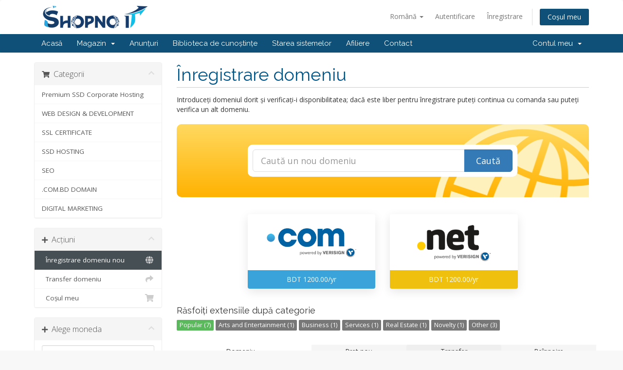

--- FILE ---
content_type: text/html; charset=utf-8
request_url: https://secure.shopnoit.com/cart.php?a=add&domain=register&language=romanian
body_size: 7622
content:
<!DOCTYPE html>
<html lang="en">
<head>
    <meta charset="utf-8" />
    <meta http-equiv="X-UA-Compatible" content="IE=edge">
    <meta name="viewport" content="width=device-width, initial-scale=1">
    <title>Coș de cumpărături - SHOPNO IT</title>

    <!-- Styling -->
<link href="//fonts.googleapis.com/css?family=Open+Sans:300,400,600|Raleway:400,700" rel="stylesheet">
<link href="/templates/six/css/all.min.css?v=224a41" rel="stylesheet">
<link href="/assets/css/fontawesome-all.min.css" rel="stylesheet">
<link href="/templates/six/css/custom.css" rel="stylesheet">

<!-- HTML5 Shim and Respond.js IE8 support of HTML5 elements and media queries -->
<!-- WARNING: Respond.js doesn't work if you view the page via file:// -->
<!--[if lt IE 9]>
  <script src="https://oss.maxcdn.com/libs/html5shiv/3.7.0/html5shiv.js"></script>
  <script src="https://oss.maxcdn.com/libs/respond.js/1.4.2/respond.min.js"></script>
<![endif]-->

<script type="text/javascript">
    var csrfToken = '54a4b21c8ea68e439b628f682894276c6ede0421',
        markdownGuide = 'Ghid de marcare',
        locale = 'en',
        saved = 'salvat',
        saving = 'autosalvare',
        whmcsBaseUrl = "",
        requiredText = 'Necesar',
        recaptchaSiteKey = "6LfitnIrAAAAAN9iGcMRpc3CS0_BpNzGRHe-7ZzJ";
</script>
<script src="/templates/six/js/scripts.min.js?v=224a41"></script>


    <script type="text/javascript">

var _gaq = _gaq || [];
_gaq.push(['_setAccount', 'UA-111651874-1']);
_gaq.push(['_setDomainName', 'shopnoit.com']);
_gaq.push(['_trackPageview']);

(function() {
var ga = document.createElement('script'); ga.type = 'text/javascript'; ga.async = true;
ga.src = ('https:' == document.location.protocol ? 'https://ssl' : 'http://www') + '.google-analytics.com/ga.js';
var s = document.getElementsByTagName('script')[0]; s.parentNode.insertBefore(ga, s);
})();

</script>



</head>
<body data-phone-cc-input="1">



<section id="header">
    <div class="container">
        <ul class="top-nav">
                            <li>
                    <a href="#" class="choose-language" data-toggle="popover" id="languageChooser">
                        Română
                        <b class="caret"></b>
                    </a>
                    <div id="languageChooserContent" class="hidden">
                        <ul>
                                                            <li>
                                    <a href="/cart.php?a=add&amp;domain=register&amp;language=arabic">العربية</a>
                                </li>
                                                            <li>
                                    <a href="/cart.php?a=add&amp;domain=register&amp;language=azerbaijani">Azerbaijani</a>
                                </li>
                                                            <li>
                                    <a href="/cart.php?a=add&amp;domain=register&amp;language=catalan">Català</a>
                                </li>
                                                            <li>
                                    <a href="/cart.php?a=add&amp;domain=register&amp;language=chinese">中文</a>
                                </li>
                                                            <li>
                                    <a href="/cart.php?a=add&amp;domain=register&amp;language=croatian">Hrvatski</a>
                                </li>
                                                            <li>
                                    <a href="/cart.php?a=add&amp;domain=register&amp;language=czech">Čeština</a>
                                </li>
                                                            <li>
                                    <a href="/cart.php?a=add&amp;domain=register&amp;language=danish">Dansk</a>
                                </li>
                                                            <li>
                                    <a href="/cart.php?a=add&amp;domain=register&amp;language=dutch">Nederlands</a>
                                </li>
                                                            <li>
                                    <a href="/cart.php?a=add&amp;domain=register&amp;language=english">English</a>
                                </li>
                                                            <li>
                                    <a href="/cart.php?a=add&amp;domain=register&amp;language=estonian">Estonian</a>
                                </li>
                                                            <li>
                                    <a href="/cart.php?a=add&amp;domain=register&amp;language=farsi">Persian</a>
                                </li>
                                                            <li>
                                    <a href="/cart.php?a=add&amp;domain=register&amp;language=french">Français</a>
                                </li>
                                                            <li>
                                    <a href="/cart.php?a=add&amp;domain=register&amp;language=german">Deutsch</a>
                                </li>
                                                            <li>
                                    <a href="/cart.php?a=add&amp;domain=register&amp;language=hebrew">עברית</a>
                                </li>
                                                            <li>
                                    <a href="/cart.php?a=add&amp;domain=register&amp;language=hungarian">Magyar</a>
                                </li>
                                                            <li>
                                    <a href="/cart.php?a=add&amp;domain=register&amp;language=italian">Italiano</a>
                                </li>
                                                            <li>
                                    <a href="/cart.php?a=add&amp;domain=register&amp;language=macedonian">Macedonian</a>
                                </li>
                                                            <li>
                                    <a href="/cart.php?a=add&amp;domain=register&amp;language=norwegian">Norwegian</a>
                                </li>
                                                            <li>
                                    <a href="/cart.php?a=add&amp;domain=register&amp;language=portuguese-br">Português</a>
                                </li>
                                                            <li>
                                    <a href="/cart.php?a=add&amp;domain=register&amp;language=portuguese-pt">Português</a>
                                </li>
                                                            <li>
                                    <a href="/cart.php?a=add&amp;domain=register&amp;language=romanian">Română</a>
                                </li>
                                                            <li>
                                    <a href="/cart.php?a=add&amp;domain=register&amp;language=russian">Русский</a>
                                </li>
                                                            <li>
                                    <a href="/cart.php?a=add&amp;domain=register&amp;language=spanish">Español</a>
                                </li>
                                                            <li>
                                    <a href="/cart.php?a=add&amp;domain=register&amp;language=swedish">Svenska</a>
                                </li>
                                                            <li>
                                    <a href="/cart.php?a=add&amp;domain=register&amp;language=turkish">Türkçe</a>
                                </li>
                                                            <li>
                                    <a href="/cart.php?a=add&amp;domain=register&amp;language=ukranian">Українська</a>
                                </li>
                                                    </ul>
                    </div>
                </li>
                                        <li>
                    <a href="/clientarea.php">Autentificare</a>
                </li>
                                    <li>
                        <a href="/register.php">Înregistrare</a>
                    </li>
                                <li class="primary-action">
                    <a href="/cart.php?a=view" class="btn">
                        Coșul meu
                    </a>
                </li>
                                </ul>

                    <a href="/index.php" class="logo"><img src="/assets/img/logo.png" alt="SHOPNO IT"></a>
        
    </div>
</section>

<section id="main-menu">

    <nav id="nav" class="navbar navbar-default navbar-main" role="navigation">
        <div class="container">
            <!-- Brand and toggle get grouped for better mobile display -->
            <div class="navbar-header">
                <button type="button" class="navbar-toggle" data-toggle="collapse" data-target="#primary-nav">
                    <span class="sr-only">Toggle navigation</span>
                    <span class="icon-bar"></span>
                    <span class="icon-bar"></span>
                    <span class="icon-bar"></span>
                </button>
            </div>

            <!-- Collect the nav links, forms, and other content for toggling -->
            <div class="collapse navbar-collapse" id="primary-nav">

                <ul class="nav navbar-nav">

                        <li menuItemName="Home" class="" id="Primary_Navbar-Home">
        <a href="/index.php">
                        Acasă
                                </a>
            </li>
    <li menuItemName="Store" class="dropdown" id="Primary_Navbar-Store">
        <a class="dropdown-toggle" data-toggle="dropdown" href="#">
                        Magazin
                        &nbsp;<b class="caret"></b>        </a>
                    <ul class="dropdown-menu">
                            <li menuItemName="Browse Products Services" id="Primary_Navbar-Store-Browse_Products_Services">
                    <a href="/cart.php">
                                                Răsfoiți tot
                                            </a>
                </li>
                            <li menuItemName="Shop Divider 1" class="nav-divider" id="Primary_Navbar-Store-Shop_Divider_1">
                    <a href="">
                                                -----
                                            </a>
                </li>
                            <li menuItemName="Premium SSD Corporate Hosting " id="Primary_Navbar-Store-Premium_SSD_Corporate_Hosting_">
                    <a href="/cart.php?gid=1">
                                                Premium SSD Corporate Hosting 
                                            </a>
                </li>
                            <li menuItemName="WEB DESIGN &amp; DEVELOPMENT" id="Primary_Navbar-Store-WEB_DESIGN_&amp;_DEVELOPMENT">
                    <a href="/cart.php?gid=2">
                                                WEB DESIGN &amp; DEVELOPMENT
                                            </a>
                </li>
                            <li menuItemName="SSL CERTIFICATE" id="Primary_Navbar-Store-SSL_CERTIFICATE">
                    <a href="/cart.php?gid=3">
                                                SSL CERTIFICATE
                                            </a>
                </li>
                            <li menuItemName="SSD HOSTING" id="Primary_Navbar-Store-SSD_HOSTING">
                    <a href="/cart.php?gid=4">
                                                SSD HOSTING
                                            </a>
                </li>
                            <li menuItemName="SEO" id="Primary_Navbar-Store-SEO">
                    <a href="/cart.php?gid=5">
                                                SEO
                                            </a>
                </li>
                            <li menuItemName=".COM.BD DOMAIN" id="Primary_Navbar-Store-.COM.BD_DOMAIN">
                    <a href="/cart.php?gid=6">
                                                .COM.BD DOMAIN
                                            </a>
                </li>
                            <li menuItemName="DIGITAL MARKETING" id="Primary_Navbar-Store-DIGITAL_MARKETING">
                    <a href="/cart.php?gid=7">
                                                DIGITAL MARKETING
                                            </a>
                </li>
                            <li menuItemName="Register a New Domain" id="Primary_Navbar-Store-Register_a_New_Domain">
                    <a href="/cart.php?a=add&domain=register">
                                                Înregistrare domeniu nou
                                            </a>
                </li>
                            <li menuItemName="Transfer a Domain to Us" id="Primary_Navbar-Store-Transfer_a_Domain_to_Us">
                    <a href="/cart.php?a=add&domain=transfer">
                                                Transfer domenii
                                            </a>
                </li>
                        </ul>
            </li>
    <li menuItemName="Announcements" class="" id="Primary_Navbar-Announcements">
        <a href="/announcements">
                        Anunțuri
                                </a>
            </li>
    <li menuItemName="Knowledgebase" class="" id="Primary_Navbar-Knowledgebase">
        <a href="/knowledgebase">
                        Biblioteca de cunoștințe
                                </a>
            </li>
    <li menuItemName="Network Status" class="" id="Primary_Navbar-Network_Status">
        <a href="/serverstatus.php">
                        Starea sistemelor
                                </a>
            </li>
    <li menuItemName="Affiliates" class="" id="Primary_Navbar-Affiliates">
        <a href="/affiliates.php">
                        Afiliere
                                </a>
            </li>
    <li menuItemName="Contact Us" class="" id="Primary_Navbar-Contact_Us">
        <a href="/contact.php">
                        Contact
                                </a>
            </li>

                </ul>

                <ul class="nav navbar-nav navbar-right">

                        <li menuItemName="Account" class="dropdown" id="Secondary_Navbar-Account">
        <a class="dropdown-toggle" data-toggle="dropdown" href="#">
                        Contul meu
                        &nbsp;<b class="caret"></b>        </a>
                    <ul class="dropdown-menu">
                            <li menuItemName="Login" id="Secondary_Navbar-Account-Login">
                    <a href="/clientarea.php">
                                                Autentificare
                                            </a>
                </li>
                            <li menuItemName="Register" id="Secondary_Navbar-Account-Register">
                    <a href="/register.php">
                                                Înregistrare
                                            </a>
                </li>
                            <li menuItemName="Divider" class="nav-divider" id="Secondary_Navbar-Account-Divider">
                    <a href="">
                                                -----
                                            </a>
                </li>
                            <li menuItemName="Forgot Password?" id="Secondary_Navbar-Account-Forgot_Password?">
                    <a href="/password/reset/begin">
                                                Ai uitat parola?
                                            </a>
                </li>
                        </ul>
            </li>

                </ul>

            </div><!-- /.navbar-collapse -->
        </div>
    </nav>

</section>



<section id="main-body">
    <div class="container">
        <div class="row">

                <!-- Container for main page display content -->
        <div class="col-xs-12 main-content">
            

<link rel="stylesheet" type="text/css" href="/templates/orderforms/standard_cart/css/all.min.css?v=224a41" />
<script type="text/javascript" src="/templates/orderforms/standard_cart/js/scripts.min.js?v=224a41"></script>

<div id="order-standard_cart">

    <div class="row">

        <div class="pull-md-right col-md-9">

            <div class="header-lined">
                <h1>
                    Înregistrare domeniu
                </h1>
            </div>

        </div>

        <div class="col-md-3 pull-md-left sidebar hidden-xs hidden-sm">

                <div menuItemName="Categories" class="panel panel-sidebar">
        <div class="panel-heading">
            <h3 class="panel-title">
                                    <i class="fas fa-shopping-cart"></i>&nbsp;
                
                Categorii

                
                <i class="fas fa-chevron-up panel-minimise pull-right"></i>
            </h3>
        </div>

        
                    <div class="list-group">
                                                            <a menuItemName="Premium SSD Corporate Hosting " href="/cart.php?gid=1" class="list-group-item" id="Secondary_Sidebar-Categories-Premium_SSD_Corporate_Hosting_">
                            
                            Premium SSD Corporate Hosting 

                                                    </a>
                                                                                <a menuItemName="WEB DESIGN &amp; DEVELOPMENT" href="/cart.php?gid=2" class="list-group-item" id="Secondary_Sidebar-Categories-WEB_DESIGN_&amp;_DEVELOPMENT">
                            
                            WEB DESIGN &amp; DEVELOPMENT

                                                    </a>
                                                                                <a menuItemName="SSL CERTIFICATE" href="/cart.php?gid=3" class="list-group-item" id="Secondary_Sidebar-Categories-SSL_CERTIFICATE">
                            
                            SSL CERTIFICATE

                                                    </a>
                                                                                <a menuItemName="SSD HOSTING" href="/cart.php?gid=4" class="list-group-item" id="Secondary_Sidebar-Categories-SSD_HOSTING">
                            
                            SSD HOSTING

                                                    </a>
                                                                                <a menuItemName="SEO" href="/cart.php?gid=5" class="list-group-item" id="Secondary_Sidebar-Categories-SEO">
                            
                            SEO

                                                    </a>
                                                                                <a menuItemName=".COM.BD DOMAIN" href="/cart.php?gid=6" class="list-group-item" id="Secondary_Sidebar-Categories-.COM.BD_DOMAIN">
                            
                            .COM.BD DOMAIN

                                                    </a>
                                                                                <a menuItemName="DIGITAL MARKETING" href="/cart.php?gid=7" class="list-group-item" id="Secondary_Sidebar-Categories-DIGITAL_MARKETING">
                            
                            DIGITAL MARKETING

                                                    </a>
                                                </div>
        
            </div>

        <div menuItemName="Actions" class="panel panel-sidebar">
        <div class="panel-heading">
            <h3 class="panel-title">
                                    <i class="fas fa-plus"></i>&nbsp;
                
                Acțiuni

                
                <i class="fas fa-chevron-up panel-minimise pull-right"></i>
            </h3>
        </div>

        
                    <div class="list-group">
                                                            <a menuItemName="Domain Registration" href="/cart.php?a=add&domain=register" class="list-group-item active" id="Secondary_Sidebar-Actions-Domain_Registration">
                                                            <i class="fas fa-globe fa-fw"></i>&nbsp;
                            
                            Înregistrare domeniu nou

                                                    </a>
                                                                                <a menuItemName="Domain Transfer" href="/cart.php?a=add&domain=transfer" class="list-group-item" id="Secondary_Sidebar-Actions-Domain_Transfer">
                                                            <i class="fas fa-share fa-fw"></i>&nbsp;
                            
                            Transfer domeniu

                                                    </a>
                                                                                <a menuItemName="View Cart" href="/cart.php?a=view" class="list-group-item" id="Secondary_Sidebar-Actions-View_Cart">
                                                            <i class="fas fa-shopping-cart fa-fw"></i>&nbsp;
                            
                            Coșul meu

                                                    </a>
                                                </div>
        
            </div>

        <div menuItemName="Choose Currency" class="panel panel-sidebar">
        <div class="panel-heading">
            <h3 class="panel-title">
                                    <i class="fas fa-plus"></i>&nbsp;
                
                Alege moneda

                
                <i class="fas fa-chevron-up panel-minimise pull-right"></i>
            </h3>
        </div>

                    <div class="panel-body">
                <form method="post" action="cart.php?a=add&domain=register">
<input type="hidden" name="token" value="54a4b21c8ea68e439b628f682894276c6ede0421" />
    <select name="currency" onchange="submit()" class="form-control"><option value="1" selected>BDT</option><option value="2">USD</option>    </select>
</form>
            </div>
        
        
            </div>

    
        </div>

        <div class="col-md-9 pull-md-right">

            <div class="categories-collapsed visible-xs visible-sm clearfix">

    <div class="pull-left form-inline">
        <form method="get" action="/cart.php">
            <select name="gid" onchange="submit()" class="form-control">
                <optgroup label="Product Categories">
                                            <option value="1">Premium SSD Corporate Hosting </option>
                                            <option value="2">WEB DESIGN &amp; DEVELOPMENT</option>
                                            <option value="3">SSL CERTIFICATE</option>
                                            <option value="4">SSD HOSTING</option>
                                            <option value="5">SEO</option>
                                            <option value="6">.COM.BD DOMAIN</option>
                                            <option value="7">DIGITAL MARKETING</option>
                                    </optgroup>
                <optgroup label="Actions">
                                                                <option value="registerdomain" selected>Înregistrare domeniu nou</option>
                                                                <option value="transferdomain">Transfer domeniu</option>
                                        <option value="viewcart">Coșul meu</option>
                </optgroup>
            </select>
        </form>
    </div>

            <div class="pull-right form-inline">
            <form method="post" action="cart.php?a=add">
<input type="hidden" name="token" value="54a4b21c8ea68e439b628f682894276c6ede0421" />
                <select name="currency" onchange="submit()" class="form-control">
                    <option value="">Alege moneda</option>
                                            <option value="1" selected>BDT</option>
                                            <option value="2">USD</option>
                                    </select>
            </form>
        </div>
    
</div>

            <p>Introduceți domeniul dorit și verificați-i disponibilitatea; dacă este liber pentru înregistrare puteți continua cu comanda sau puteți verifica un alt domeniu.</p>

            <div class="domain-checker-container">
                <div class="domain-checker-bg clearfix">
                    <form method="post" action="cart.php" id="frmDomainChecker">
<input type="hidden" name="token" value="54a4b21c8ea68e439b628f682894276c6ede0421" />
                        <input type="hidden" name="a" value="checkDomain">
                        <div class="row">
                            <div class="col-md-8 col-md-offset-2 col-xs-10 col-xs-offset-1">
                                <div class="input-group input-group-lg input-group-box">
                                    <input type="text" name="domain" class="form-control" placeholder="Caută un nou domeniu" value="" id="inputDomain" data-toggle="tooltip" data-placement="left" data-trigger="manual" title="Introduceți un domeniu sau un cuvânt cheie" />
                                    <span class="input-group-btn">
                                        <button type="submit" id="btnCheckAvailability" class="btn btn-primary domain-check-availability">Caută</button>
                                    </span>
                                </div>
                            </div>

                                                    </div>
                    </form>
                </div>
            </div>

            <div id="DomainSearchResults" class="hidden">

                <div id="searchDomainInfo" class="domain-checker-result-headline">
                    <p id="primaryLookupSearching" class="domain-lookup-loader domain-lookup-primary-loader domain-searching"><i class="fas fa-spinner fa-spin"></i> Verificare...</p>
                    <div id="primaryLookupResult" class="domain-lookup-result hidden">
                        <p class="domain-invalid domain-checker-invalid">Domeniile trebuie să înceapă cu o literă sau un număr<span class="domain-length-restrictions"> și să fie între <span class="min-length"></span> și <span class="max-length"></span> caractere în lungime.</span></p>
                        <p class="domain-unavailable domain-checker-unavailable"><strong>:domain</strong> nu este disponibil</p>
                        <p class="domain-available domain-checker-available">Felicitări! <strong></strong> este disponibil!</p>
                        <a class="domain-contact-support btn btn-primary">Contacteaza-ne</a>
                        <p class="domain-price">
                            <span class="price"></span>
                            <button class="btn btn-primary btn-add-to-cart" data-whois="0" data-domain="">
                                <span class="to-add">Adaugă în coș</span>
                                <span class="added"><i class="glyphicon glyphicon-shopping-cart"></i> Finalizare comandă</span>
                                <span class="unavailable">Rezervat</span>
                            </button>
                        </p>
                        <p class="domain-error domain-checker-unavailable"></p>
                    </div>
                </div>

                                    <div id="spotlightTlds" class="spotlight-tlds clearfix">
                        <div class="spotlight-tlds-container">
                                                            <div class="spotlight-tld-container spotlight-tld-container-6">
                                    <div id="spotlightcom" class="spotlight-tld">
                                                                                .com
                                        <span class="domain-lookup-loader domain-lookup-spotlight-loader">
                                            <i class="fas fa-spinner fa-spin"></i>
                                        </span>
                                        <div class="domain-lookup-result">
                                            <button type="button" class="btn unavailable hidden" disabled="disabled">
                                                Indisponibil
                                            </button>
                                            <button type="button" class="btn invalid hidden" disabled="disabled">
                                                Indisponibil
                                            </button>
                                            <span class="available price hidden">BDT 1200.00 TK</span>
                                            <button type="button" class="btn hidden btn-add-to-cart" data-whois="0" data-domain="">
                                                <span class="to-add">Adăugă</span>
                                                <span class="added"><i class="glyphicon glyphicon-shopping-cart"></i> Finalizare comandă</span>
                                                <span class="unavailable">Rezervat</span>
                                            </button>
                                            <button type="button" class="btn btn-primary domain-contact-support hidden">
                                                Contactați asistența pentru achiziționare
                                            </button>
                                        </div>
                                    </div>
                                </div>
                                                            <div class="spotlight-tld-container spotlight-tld-container-6">
                                    <div id="spotlightnet" class="spotlight-tld">
                                                                                .net
                                        <span class="domain-lookup-loader domain-lookup-spotlight-loader">
                                            <i class="fas fa-spinner fa-spin"></i>
                                        </span>
                                        <div class="domain-lookup-result">
                                            <button type="button" class="btn unavailable hidden" disabled="disabled">
                                                Indisponibil
                                            </button>
                                            <button type="button" class="btn invalid hidden" disabled="disabled">
                                                Indisponibil
                                            </button>
                                            <span class="available price hidden">BDT 1200.00 TK</span>
                                            <button type="button" class="btn hidden btn-add-to-cart" data-whois="0" data-domain="">
                                                <span class="to-add">Adăugă</span>
                                                <span class="added"><i class="glyphicon glyphicon-shopping-cart"></i> Finalizare comandă</span>
                                                <span class="unavailable">Rezervat</span>
                                            </button>
                                            <button type="button" class="btn btn-primary domain-contact-support hidden">
                                                Contactați asistența pentru achiziționare
                                            </button>
                                        </div>
                                    </div>
                                </div>
                                                            <div class="spotlight-tld-container spotlight-tld-container-6">
                                    <div id="spotlightorg" class="spotlight-tld">
                                                                                .org
                                        <span class="domain-lookup-loader domain-lookup-spotlight-loader">
                                            <i class="fas fa-spinner fa-spin"></i>
                                        </span>
                                        <div class="domain-lookup-result">
                                            <button type="button" class="btn unavailable hidden" disabled="disabled">
                                                Indisponibil
                                            </button>
                                            <button type="button" class="btn invalid hidden" disabled="disabled">
                                                Indisponibil
                                            </button>
                                            <span class="available price hidden">BDT 1500.00 TK</span>
                                            <button type="button" class="btn hidden btn-add-to-cart" data-whois="0" data-domain="">
                                                <span class="to-add">Adăugă</span>
                                                <span class="added"><i class="glyphicon glyphicon-shopping-cart"></i> Finalizare comandă</span>
                                                <span class="unavailable">Rezervat</span>
                                            </button>
                                            <button type="button" class="btn btn-primary domain-contact-support hidden">
                                                Contactați asistența pentru achiziționare
                                            </button>
                                        </div>
                                    </div>
                                </div>
                                                            <div class="spotlight-tld-container spotlight-tld-container-6">
                                    <div id="spotlightinfo" class="spotlight-tld">
                                                                                .info
                                        <span class="domain-lookup-loader domain-lookup-spotlight-loader">
                                            <i class="fas fa-spinner fa-spin"></i>
                                        </span>
                                        <div class="domain-lookup-result">
                                            <button type="button" class="btn unavailable hidden" disabled="disabled">
                                                Indisponibil
                                            </button>
                                            <button type="button" class="btn invalid hidden" disabled="disabled">
                                                Indisponibil
                                            </button>
                                            <span class="available price hidden">BDT 1300.00 TK</span>
                                            <button type="button" class="btn hidden btn-add-to-cart" data-whois="0" data-domain="">
                                                <span class="to-add">Adăugă</span>
                                                <span class="added"><i class="glyphicon glyphicon-shopping-cart"></i> Finalizare comandă</span>
                                                <span class="unavailable">Rezervat</span>
                                            </button>
                                            <button type="button" class="btn btn-primary domain-contact-support hidden">
                                                Contactați asistența pentru achiziționare
                                            </button>
                                        </div>
                                    </div>
                                </div>
                                                            <div class="spotlight-tld-container spotlight-tld-container-6">
                                    <div id="spotlightxyz" class="spotlight-tld">
                                                                                    <div class="spotlight-tld-hot">Popular</div>
                                                                                .xyz
                                        <span class="domain-lookup-loader domain-lookup-spotlight-loader">
                                            <i class="fas fa-spinner fa-spin"></i>
                                        </span>
                                        <div class="domain-lookup-result">
                                            <button type="button" class="btn unavailable hidden" disabled="disabled">
                                                Indisponibil
                                            </button>
                                            <button type="button" class="btn invalid hidden" disabled="disabled">
                                                Indisponibil
                                            </button>
                                            <span class="available price hidden">BDT 300.00 TK</span>
                                            <button type="button" class="btn hidden btn-add-to-cart" data-whois="0" data-domain="">
                                                <span class="to-add">Adăugă</span>
                                                <span class="added"><i class="glyphicon glyphicon-shopping-cart"></i> Finalizare comandă</span>
                                                <span class="unavailable">Rezervat</span>
                                            </button>
                                            <button type="button" class="btn btn-primary domain-contact-support hidden">
                                                Contactați asistența pentru achiziționare
                                            </button>
                                        </div>
                                    </div>
                                </div>
                                                            <div class="spotlight-tld-container spotlight-tld-container-6">
                                    <div id="spotlightco" class="spotlight-tld">
                                                                                .co
                                        <span class="domain-lookup-loader domain-lookup-spotlight-loader">
                                            <i class="fas fa-spinner fa-spin"></i>
                                        </span>
                                        <div class="domain-lookup-result">
                                            <button type="button" class="btn unavailable hidden" disabled="disabled">
                                                Indisponibil
                                            </button>
                                            <button type="button" class="btn invalid hidden" disabled="disabled">
                                                Indisponibil
                                            </button>
                                            <span class="available price hidden">BDT 2970.00 TK</span>
                                            <button type="button" class="btn hidden btn-add-to-cart" data-whois="0" data-domain="">
                                                <span class="to-add">Adăugă</span>
                                                <span class="added"><i class="glyphicon glyphicon-shopping-cart"></i> Finalizare comandă</span>
                                                <span class="unavailable">Rezervat</span>
                                            </button>
                                            <button type="button" class="btn btn-primary domain-contact-support hidden">
                                                Contactați asistența pentru achiziționare
                                            </button>
                                        </div>
                                    </div>
                                </div>
                                                    </div>
                    </div>
                
                <div class="suggested-domains hidden">
                    <div class="panel-heading">
                        Domenii sugerate
                    </div>
                    <div id="suggestionsLoader" class="panel-body domain-lookup-loader domain-lookup-suggestions-loader">
                        <i class="fas fa-spinner fa-spin"></i> Sugestii
                    </div>
                    <ul id="domainSuggestions" class="domain-lookup-result list-group hidden">
                        <li class="domain-suggestion list-group-item hidden">
                            <span class="domain"></span><span class="extension"></span>
                            <span class="promo hidden">
                                <span class="sales-group-hot hidden">Popular</span>
                                <span class="sales-group-new hidden">Nou</span>
                                <span class="sales-group-sale hidden">Reducere</span>
                            </span>
                            <div class="actions">
                                <span class="price"></span>
                                <button type="button" class="btn btn-add-to-cart" data-whois="1" data-domain="">
                                    <span class="to-add">Adaugă în coș</span>
                                    <span class="added"><i class="glyphicon glyphicon-shopping-cart"></i> Finalizare comandă</span>
                                    <span class="unavailable">Rezervat</span>
                                </button>
                                <button type="button" class="btn btn-primary domain-contact-support hidden">
                                    Contactați asistența pentru achiziționare
                                </button>
                            </div>
                        </li>
                    </ul>
                    <div class="panel-footer more-suggestions hidden text-center">
                        <a id="moreSuggestions" href="#" onclick="loadMoreSuggestions();return false;">Alte sugestii!</a>
                        <span id="noMoreSuggestions" class="no-more small hidden">Acestea sunt toate rezultatele ce le-am găsit pentru dumneavoastră! Dacă încă nu ați găsit ceea ce căutați, vă rugăm încercați cu alte cuvinte cheie.</span>
                    </div>
                    <div class="text-center text-muted domain-suggestions-warning">
                        <p>Este posibil ca unele din domeniile sugerate să nu fie disponibile. Disponibilitatea este verificată la momentul adăugării în coș.</p>
                    </div>
                </div>

            </div>

            <div class="domain-pricing">

                                    <div class="featured-tlds-container">
                        <div class="row">
                                                                                                                                        <div class="col-sm-2"></div>
                                                                                                    <div class="col-sm-4 col-xs-6">
                                    <div class="featured-tld">
                                        <div class="img-container">
                                            <img src="/assets/img/tld_logos/com.png">
                                        </div>
                                        <div class="price com">
                                                                                            BDT 1200.00/yr                                                                                    </div>
                                    </div>
                                </div>
                                                                                            <div class="col-sm-4 col-xs-6">
                                    <div class="featured-tld">
                                        <div class="img-container">
                                            <img src="/assets/img/tld_logos/net.png">
                                        </div>
                                        <div class="price net">
                                                                                            BDT 1200.00/yr                                                                                    </div>
                                    </div>
                                </div>
                                                    </div>
                    </div>
                
                <h4>Răsfoiți extensiile după categorie</h4>

                <div class="tld-filters">
                                            <a href="#" data-category="Popular" class="label label-default">Popular (7)</a>
                                            <a href="#" data-category="Arts and Entertainment" class="label label-default">Arts and Entertainment (1)</a>
                                            <a href="#" data-category="Business" class="label label-default">Business (1)</a>
                                            <a href="#" data-category="Services" class="label label-default">Services (1)</a>
                                            <a href="#" data-category="Real Estate" class="label label-default">Real Estate (1)</a>
                                            <a href="#" data-category="Novelty" class="label label-default">Novelty (1)</a>
                                            <a href="#" data-category="Other" class="label label-default">Other (3)</a>
                                    </div>

                <div class="row tld-pricing-header text-center">
                    <div class="col-sm-4 no-bg">Domeniu</div>
                    <div class="col-sm-8">
                        <div class="row">
                            <div class="col-xs-4">Pret nou</div>
                            <div class="col-xs-4">Transfer</div>
                            <div class="col-xs-4">Reînnoire</div>
                        </div>
                    </div>
                </div>
                                    <div class="row tld-row" data-category="|Popular|">
                        <div class="col-sm-4 two-row-center">
                            <strong>.com</strong>
                                                    </div>
                        <div class="col-sm-8">
                            <div class="row">
                                <div class="col-xs-4 text-center">
                                                                            BDT 1200.00 TK<br>
                                        <small>1 An</small>
                                                                    </div>
                                <div class="col-xs-4 text-center">
                                                                            BDT 1200.00 TK<br>
                                        <small>1 An</small>
                                                                    </div>
                                <div class="col-xs-4 text-center">
                                                                            BDT 1200.00 TK<br>
                                        <small>1 An</small>
                                                                    </div>
                            </div>
                        </div>
                    </div>
                                    <div class="row tld-row" data-category="|Popular|">
                        <div class="col-sm-4 two-row-center">
                            <strong>.net</strong>
                                                    </div>
                        <div class="col-sm-8">
                            <div class="row">
                                <div class="col-xs-4 text-center">
                                                                            BDT 1200.00 TK<br>
                                        <small>1 An</small>
                                                                    </div>
                                <div class="col-xs-4 text-center">
                                                                            BDT 1200.00 TK<br>
                                        <small>1 An</small>
                                                                    </div>
                                <div class="col-xs-4 text-center">
                                                                            BDT 1200.00 TK<br>
                                        <small>1 An</small>
                                                                    </div>
                            </div>
                        </div>
                    </div>
                                    <div class="row tld-row" data-category="|Popular|">
                        <div class="col-sm-4 two-row-center">
                            <strong>.org</strong>
                                                    </div>
                        <div class="col-sm-8">
                            <div class="row">
                                <div class="col-xs-4 text-center">
                                                                            BDT 1500.00 TK<br>
                                        <small>1 An</small>
                                                                    </div>
                                <div class="col-xs-4 text-center">
                                                                            BDT 1700.00 TK<br>
                                        <small>1 An</small>
                                                                    </div>
                                <div class="col-xs-4 text-center">
                                                                            BDT 1700.00 TK<br>
                                        <small>1 An</small>
                                                                    </div>
                            </div>
                        </div>
                    </div>
                                    <div class="row tld-row" data-category="|Popular|">
                        <div class="col-sm-4 two-row-center">
                            <strong>.info</strong>
                                                    </div>
                        <div class="col-sm-8">
                            <div class="row">
                                <div class="col-xs-4 text-center">
                                                                            BDT 1300.00 TK<br>
                                        <small>1 An</small>
                                                                    </div>
                                <div class="col-xs-4 text-center">
                                                                            BDT 1400.00 TK<br>
                                        <small>1 An</small>
                                                                    </div>
                                <div class="col-xs-4 text-center">
                                                                            BDT 1400.00 TK<br>
                                        <small>1 An</small>
                                                                    </div>
                            </div>
                        </div>
                    </div>
                                    <div class="row tld-row" data-category="|Popular||Novelty|">
                        <div class="col-sm-4 two-row-center">
                            <strong>.xyz</strong>
                                                            <span class="tld-sale-group tld-sale-group-hot">hot!</span>
                                                    </div>
                        <div class="col-sm-8">
                            <div class="row">
                                <div class="col-xs-4 text-center">
                                                                            BDT 300.00 TK<br>
                                        <small>1 An</small>
                                                                    </div>
                                <div class="col-xs-4 text-center">
                                                                            BDT 300.00 TK<br>
                                        <small>1 An</small>
                                                                    </div>
                                <div class="col-xs-4 text-center">
                                                                            BDT 300.00 TK<br>
                                        <small>1 An</small>
                                                                    </div>
                            </div>
                        </div>
                    </div>
                                    <div class="row tld-row" data-category="|Business||Real Estate|">
                        <div class="col-sm-4 two-row-center">
                            <strong>.studio</strong>
                                                    </div>
                        <div class="col-sm-8">
                            <div class="row">
                                <div class="col-xs-4 text-center">
                                                                            BDT 2280.00 TK<br>
                                        <small>1 An</small>
                                                                    </div>
                                <div class="col-xs-4 text-center">
                                                                            BDT 2280.00 TK<br>
                                        <small>1 An</small>
                                                                    </div>
                                <div class="col-xs-4 text-center">
                                                                            BDT 2280.00 TK<br>
                                        <small>1 An</small>
                                                                    </div>
                            </div>
                        </div>
                    </div>
                                    <div class="row tld-row" data-category="|Other|">
                        <div class="col-sm-4 two-row-center">
                            <strong>.co</strong>
                                                    </div>
                        <div class="col-sm-8">
                            <div class="row">
                                <div class="col-xs-4 text-center">
                                                                            BDT 2970.00 TK<br>
                                        <small>1 An</small>
                                                                    </div>
                                <div class="col-xs-4 text-center">
                                                                            BDT 2970.00 TK<br>
                                        <small>1 An</small>
                                                                    </div>
                                <div class="col-xs-4 text-center">
                                                                            BDT 2970.00 TK<br>
                                        <small>1 An</small>
                                                                    </div>
                            </div>
                        </div>
                    </div>
                                    <div class="row tld-row" data-category="|Arts and Entertainment||Services|">
                        <div class="col-sm-4 two-row-center">
                            <strong>.news</strong>
                                                    </div>
                        <div class="col-sm-8">
                            <div class="row">
                                <div class="col-xs-4 text-center">
                                                                            BDT 2300.00 TK<br>
                                        <small>1 An</small>
                                                                    </div>
                                <div class="col-xs-4 text-center">
                                                                            BDT 2300.00 TK<br>
                                        <small>1 An</small>
                                                                    </div>
                                <div class="col-xs-4 text-center">
                                                                            BDT 2300.00 TK<br>
                                        <small>1 An</small>
                                                                    </div>
                            </div>
                        </div>
                    </div>
                                    <div class="row tld-row" data-category="|Popular|">
                        <div class="col-sm-4 two-row-center">
                            <strong>.top</strong>
                                                    </div>
                        <div class="col-sm-8">
                            <div class="row">
                                <div class="col-xs-4 text-center">
                                                                            BDT 1500.00 TK<br>
                                        <small>1 An</small>
                                                                    </div>
                                <div class="col-xs-4 text-center">
                                                                            BDT 1500.00 TK<br>
                                        <small>1 An</small>
                                                                    </div>
                                <div class="col-xs-4 text-center">
                                                                            BDT 1500.00 TK<br>
                                        <small>1 An</small>
                                                                    </div>
                            </div>
                        </div>
                    </div>
                                    <div class="row tld-row" data-category="|Other|">
                        <div class="col-sm-4 two-row-center">
                            <strong>.com.bd</strong>
                                                    </div>
                        <div class="col-sm-8">
                            <div class="row">
                                <div class="col-xs-4 text-center">
                                                                            BDT 3000.00 TK<br>
                                        <small>2 Ani</small>
                                                                    </div>
                                <div class="col-xs-4 text-center">
                                                                            BDT 3000.00 TK<br>
                                        <small>2 Ani</small>
                                                                    </div>
                                <div class="col-xs-4 text-center">
                                                                            BDT 3000.00 TK<br>
                                        <small>2 Ani</small>
                                                                    </div>
                            </div>
                        </div>
                    </div>
                                    <div class="row tld-row" data-category="|Popular|">
                        <div class="col-sm-4 two-row-center">
                            <strong>.co.uk</strong>
                                                    </div>
                        <div class="col-sm-8">
                            <div class="row">
                                <div class="col-xs-4 text-center">
                                                                            BDT 1500.00 TK<br>
                                        <small>1 An</small>
                                                                    </div>
                                <div class="col-xs-4 text-center">
                                                                            BDT 1500.00 TK<br>
                                        <small>1 An</small>
                                                                    </div>
                                <div class="col-xs-4 text-center">
                                                                            BDT 1500.00 TK<br>
                                        <small>1 An</small>
                                                                    </div>
                            </div>
                        </div>
                    </div>
                                    <div class="row tld-row" data-category="|Other|">
                        <div class="col-sm-4 two-row-center">
                            <strong>.tel</strong>
                                                    </div>
                        <div class="col-sm-8">
                            <div class="row">
                                <div class="col-xs-4 text-center">
                                                                            BDT 1500.00 TK<br>
                                        <small>1 An</small>
                                                                    </div>
                                <div class="col-xs-4 text-center">
                                                                            BDT 1500.00 TK<br>
                                        <small>1 An</small>
                                                                    </div>
                                <div class="col-xs-4 text-center">
                                                                            BDT 1500.00 TK<br>
                                        <small>1 An</small>
                                                                    </div>
                            </div>
                        </div>
                    </div>
                                <div class="row tld-row no-tlds">
                    <div class="col-xs-12 text-center">
                        <br>
                        Alegeți o categorie de mai sus.
                        <br><br>
                    </div>
                </div>

            </div>

            <div class="row">
                <div class="col-md-6">
                    <div class="domain-promo-box">

                        <div class="clearfix">
                            <i class="fas fa-server fa-4x"></i>
                            <h3>Adaugă Găzduire Web</h3>
                            <p class="font-bold text-warning">Alegeți dintr-o gamă de pachete de gazduire web</p>
                        </div>

                        <p>Noi avem pachete concepute pentru a se potrivi la fiecare buget</p>

                        <a href="cart.php" class="btn btn-warning">
                            Explorează pachete acum
                        </a>
                    </div>
                </div>
                                    <div class="col-md-6">
                        <div class="domain-promo-box">

                            <div class="clearfix">
                                <i class="fas fa-globe fa-4x"></i>
                                <h3>Transferați domeniul dumneavoastră cu noi</h3>
                                <p class="font-bold text-primary">Transferă acum domeniul dumneavoastră cu extinde până la 1 an!*</p>
                            </div>

                            <a href="cart.php?a=add&domain=transfer" class="btn btn-primary">
                                Transferă un domeniu
                            </a>

                            <p class="small">* Exclude anumite TLDs și domenii recent înnoite</p>
                        </div>
                    </div>
                            </div>

        </div>
    </div>
</div>

<script>
jQuery(document).ready(function() {
    jQuery('.tld-filters a:first-child').click();
});
</script>



                </div><!-- /.main-content -->
                            <div class="clearfix"></div>
        </div>
    </div>
</section>

<section id="footer">
    <div class="container">
        <a href="#" class="back-to-top"><i class="fas fa-chevron-up"></i></a>
        <p>Copyright &copy; 2026 SHOPNO IT. All Rights Reserved.</p>
    </div>
</section>

<div id="fullpage-overlay" class="hidden">
    <div class="outer-wrapper">
        <div class="inner-wrapper">
            <img src="/assets/img/overlay-spinner.svg">
            <br>
            <span class="msg"></span>
        </div>
    </div>
</div>

<div class="modal system-modal fade" id="modalAjax" tabindex="-1" role="dialog" aria-hidden="true">
    <div class="modal-dialog">
        <div class="modal-content panel-primary">
            <div class="modal-header panel-heading">
                <button type="button" class="close" data-dismiss="modal">
                    <span aria-hidden="true">&times;</span>
                    <span class="sr-only">Close</span>
                </button>
                <h4 class="modal-title"></h4>
            </div>
            <div class="modal-body panel-body">
                se încarcă...
            </div>
            <div class="modal-footer panel-footer">
                <div class="pull-left loader">
                    <i class="fas fa-circle-notch fa-spin"></i>
                    se încarcă...
                </div>
                <button type="button" class="btn btn-default" data-dismiss="modal">
                    Close
                </button>
                <button type="button" class="btn btn-primary modal-submit">
                    Submit
                </button>
            </div>
        </div>
    </div>
</div>

<form action="#" id="frmGeneratePassword" class="form-horizontal">
    <div class="modal fade" id="modalGeneratePassword">
        <div class="modal-dialog">
            <div class="modal-content panel-primary">
                <div class="modal-header panel-heading">
                    <button type="button" class="close" data-dismiss="modal" aria-label="Close"><span aria-hidden="true">&times;</span></button>
                    <h4 class="modal-title">
                        Generate Password
                    </h4>
                </div>
                <div class="modal-body">
                    <div class="alert alert-danger hidden" id="generatePwLengthError">
                        Please enter a number between 8 and 64 for the password length
                    </div>
                    <div class="form-group">
                        <label for="generatePwLength" class="col-sm-4 control-label">Password Length</label>
                        <div class="col-sm-8">
                            <input type="number" min="8" max="64" value="12" step="1" class="form-control input-inline input-inline-100" id="inputGeneratePasswordLength">
                        </div>
                    </div>
                    <div class="form-group">
                        <label for="generatePwOutput" class="col-sm-4 control-label">Generated Password</label>
                        <div class="col-sm-8">
                            <input type="text" class="form-control" id="inputGeneratePasswordOutput">
                        </div>
                    </div>
                    <div class="row">
                        <div class="col-sm-8 col-sm-offset-4">
                            <button type="submit" class="btn btn-default btn-sm">
                                <i class="fas fa-plus fa-fw"></i>
                                Generate new password
                            </button>
                            <button type="button" class="btn btn-default btn-sm copy-to-clipboard" data-clipboard-target="#inputGeneratePasswordOutput">
                                <img src="/assets/img/clippy.svg" alt="Copy to clipboard" width="15">
                                
                            </button>
                        </div>
                    </div>
                </div>
                <div class="modal-footer">
                    <button type="button" class="btn btn-default" data-dismiss="modal">
                        Close
                    </button>
                    <button type="button" class="btn btn-primary" id="btnGeneratePasswordInsert" data-clipboard-target="#inputGeneratePasswordOutput">
                        Copy to clipboard & Insert
                    </button>
                </div>
            </div>
        </div>
    </div>
</form>



</body>
</html>
